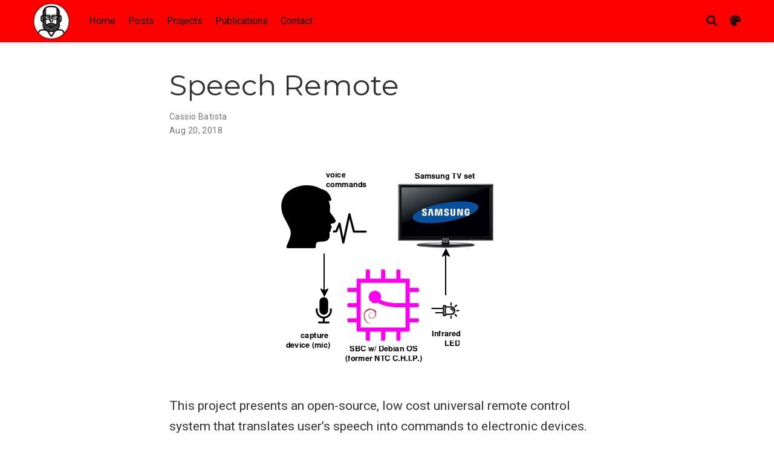

--- FILE ---
content_type: text/html; charset=utf-8
request_url: https://cassota.gitlab.io/project/asr-remote/
body_size: 19010
content:
<!DOCTYPE html><html lang="en-us" >

<head>

  <meta charset="utf-8">
  <meta name="viewport" content="width=device-width, initial-scale=1">
  <meta http-equiv="X-UA-Compatible" content="IE=edge">
  <meta name="generator" content="Source Themes Academic 4.8.0">

  

  
  
  
  
  
    
    
    
  
  

  

  
  
  
    
  
  <meta name="description" content="A remote control system that translates the user&#39;s spoken words into commands to electronic devices">

  
  <link rel="alternate" hreflang="en-us" href="https://cassota.gitlab.io/project/asr-remote/">

  


  
  
  
  <meta name="theme-color" content="#ff0000">
  

  
  

  
  
  
  
    
    <link rel="stylesheet" href="https://cdnjs.cloudflare.com/ajax/libs/academicons/1.8.6/css/academicons.min.css" integrity="sha256-uFVgMKfistnJAfoCUQigIl+JfUaP47GrRKjf6CTPVmw=" crossorigin="anonymous">
    <link rel="stylesheet" href="https://cdnjs.cloudflare.com/ajax/libs/font-awesome/5.12.0-1/css/all.min.css" integrity="sha256-4w9DunooKSr3MFXHXWyFER38WmPdm361bQS/2KUWZbU=" crossorigin="anonymous">
    <link rel="stylesheet" href="https://cdnjs.cloudflare.com/ajax/libs/fancybox/3.5.7/jquery.fancybox.min.css" integrity="sha256-Vzbj7sDDS/woiFS3uNKo8eIuni59rjyNGtXfstRzStA=" crossorigin="anonymous">

    
    
    
      
    
    
      
      
        
          <link rel="stylesheet" href="https://cdnjs.cloudflare.com/ajax/libs/highlight.js/9.18.1/styles/github.min.css" crossorigin="anonymous" title="hl-light">
          <link rel="stylesheet" href="https://cdnjs.cloudflare.com/ajax/libs/highlight.js/9.18.1/styles/dracula.min.css" crossorigin="anonymous" title="hl-dark" disabled>
        
      
    

    
    <link rel="stylesheet" href="https://cdnjs.cloudflare.com/ajax/libs/leaflet/1.5.1/leaflet.css" integrity="sha256-SHMGCYmST46SoyGgo4YR/9AlK1vf3ff84Aq9yK4hdqM=" crossorigin="anonymous">
    

    

    
    
      

      
      

      
    
      

      
      

      
    
      

      
      

      
    
      

      
      

      
    
      

      
      

      
    
      

      
      

      
    
      

      
      

      
    
      

      
      

      
    
      

      
      

      
    
      

      
      

      
    
      

      
      

      
        <script src="https://cdnjs.cloudflare.com/ajax/libs/lazysizes/5.1.2/lazysizes.min.js" integrity="sha256-Md1qLToewPeKjfAHU1zyPwOutccPAm5tahnaw7Osw0A=" crossorigin="anonymous" async></script>
      
    
      

      
      

      
    
      

      
      

      
    
      

      
      
        
      

      
    
      

      
      

      
    

  

  
  
  
  <link rel="stylesheet" href="https://fonts.googleapis.com/css?family=Montserrat:400,700%7CRoboto:400,400italic,700%7CRoboto+Mono&display=swap">
  

  
  
  
  
  <link rel="stylesheet" href="/css/academic.css">

  




  


  
  

  

  <link rel="manifest" href="/index.webmanifest">
  <link rel="icon" type="image/png" href="/images/icon_hu3279bf5ad47a7f44c5e411a894d95f61_32490_32x32_fill_lanczos_center_3.png">
  <link rel="apple-touch-icon" type="image/png" href="/images/icon_hu3279bf5ad47a7f44c5e411a894d95f61_32490_192x192_fill_lanczos_center_3.png">

  <link rel="canonical" href="https://cassota.gitlab.io/project/asr-remote/">

  
  
  
  
  
  
  
    
  
  
  <meta property="twitter:card" content="summary_large_image">
  
  <meta property="twitter:site" content="@cassiotbatista">
  <meta property="twitter:creator" content="@cassiotbatista">
  
  <meta property="og:site_name" content="Cassio T Batista">
  <meta property="og:url" content="https://cassota.gitlab.io/project/asr-remote/">
  <meta property="og:title" content="Speech Remote | Cassio T Batista">
  <meta property="og:description" content="A remote control system that translates the user&#39;s spoken words into commands to electronic devices"><meta property="og:image" content="https://cassota.gitlab.io/project/asr-remote/featured.png">
  <meta property="twitter:image" content="https://cassota.gitlab.io/project/asr-remote/featured.png"><meta property="og:locale" content="en-us">
  
    
      <meta property="article:published_time" content="2018-08-20T00:00:00&#43;00:00">
    
    <meta property="article:modified_time" content="2018-08-20T00:00:00&#43;00:00">
  

  


    









<script type="application/ld+json">
{
  "@context": "https://schema.org",
  "@type": "Article",
  "mainEntityOfPage": {
    "@type": "WebPage",
    "@id": "https://cassota.gitlab.io/project/asr-remote/"
  },
  "headline": "Speech Remote",
  
  "image": [
    "https://cassota.gitlab.io/project/asr-remote/featured.png"
  ],
  
  "datePublished": "2018-08-20T00:00:00Z",
  "dateModified": "2018-08-20T00:00:00Z",
  
  "author": {
    "@type": "Person",
    "name": "Cassio Batista"
  },
  
  "publisher": {
    "@type": "Organization",
    "name": "Cassio T Batista",
    "logo": {
      "@type": "ImageObject",
      "url": "https://cassota.gitlab.io/images/logo_hu7e793a316e1778e0b96b408db51c699d_72716_192x192_fit_lanczos_3.png"
    }
  },
  "description": "A remote control system that translates the user's spoken words into commands to electronic devices"
}
</script>

  

  


  


  





  <title>Speech Remote | Cassio T Batista</title>

</head>

<body id="top" data-spy="scroll" data-offset="70" data-target="#TableOfContents" >

  <aside class="search-results" id="search">
  <div class="container">
    <section class="search-header">

      <div class="row no-gutters justify-content-between mb-3">
        <div class="col-6">
          <h1>Search</h1>
        </div>
        <div class="col-6 col-search-close">
          <a class="js-search" href="#"><i class="fas fa-times-circle text-muted" aria-hidden="true"></i></a>
        </div>
      </div>

      <div id="search-box">
        
        <input name="q" id="search-query" placeholder="Search..." autocapitalize="off"
        autocomplete="off" autocorrect="off" spellcheck="false" type="search">
        
      </div>

    </section>
    <section class="section-search-results">

      <div id="search-hits">
        
      </div>

    </section>
  </div>
</aside>


  






  


<nav class="navbar navbar-expand-lg navbar-light compensate-for-scrollbar" id="navbar-main">
  <div class="container">

    
    <div class="d-none d-lg-inline-flex">
      <a class="navbar-brand" href="/"><img src="/images/logo_hu7e793a316e1778e0b96b408db51c699d_72716_0x70_resize_lanczos_3.png" alt="Cassio T Batista"></a>
    </div>
    

    
    <button type="button" class="navbar-toggler" data-toggle="collapse"
            data-target="#navbar-content" aria-controls="navbar" aria-expanded="false" aria-label="Toggle navigation">
    <span><i class="fas fa-bars"></i></span>
    </button>
    

    
    <div class="navbar-brand-mobile-wrapper d-inline-flex d-lg-none">
      <a class="navbar-brand" href="/"><img src="/images/logo_hu7e793a316e1778e0b96b408db51c699d_72716_0x70_resize_lanczos_3.png" alt="Cassio T Batista"></a>
    </div>
    

    
    
    <div class="navbar-collapse main-menu-item collapse justify-content-start" id="navbar-content">

      
      <ul class="navbar-nav d-md-inline-flex">
        

        

        
        
        
          
        

        
        
        
        
        
        
          
          
          
            
          
          
        

        <li class="nav-item">
          <a class="nav-link " href="/#about"><span>Home</span></a>
        </li>

        
        

        

        
        
        
          
        

        
        
        
        
        
        
          
          
          
            
          
          
        

        <li class="nav-item">
          <a class="nav-link " href="/#posts"><span>Posts</span></a>
        </li>

        
        

        

        
        
        
          
        

        
        
        
        
        
        
          
          
          
            
          
          
        

        <li class="nav-item">
          <a class="nav-link " href="/#projects"><span>Projects</span></a>
        </li>

        
        

        

        
        
        
          
        

        
        
        
        
        
        
          
          
          
            
          
          
        

        <li class="nav-item">
          <a class="nav-link " href="/#publications"><span>Publications</span></a>
        </li>

        
        

        

        
        
        
          
        

        
        
        
        
        
        
          
          
          
            
          
          
        

        <li class="nav-item">
          <a class="nav-link " href="/#contact"><span>Contact</span></a>
        </li>

        
        

      

        
      </ul>
    </div>

    <ul class="nav-icons navbar-nav flex-row ml-auto d-flex pl-md-2">
      
      <li class="nav-item">
        <a class="nav-link js-search" href="#" aria-label="Search"><i class="fas fa-search" aria-hidden="true"></i></a>
      </li>
      

      
      <li class="nav-item dropdown theme-dropdown">
        <a href="#" class="nav-link js-theme-selector" data-toggle="dropdown" aria-haspopup="true">
          <i class="fas fa-palette" aria-hidden="true"></i>
        </a>
        <div class="dropdown-menu">
          <a href="#" class="dropdown-item js-set-theme-light">
            <span>Light</span>
          </a>
          <a href="#" class="dropdown-item js-set-theme-dark">
            <span>Dark</span>
          </a>
          <a href="#" class="dropdown-item js-set-theme-auto">
            <span>Automatic</span>
          </a>
        </div>
      </li>
      

      

    </ul>

  </div>
</nav>


  <article class="article article-project">

  




















  
  


<div class="article-container pt-3">
  <h1>Speech Remote</h1>

  

  


<div class="article-metadata">

  
  
  
  
  <div>
    

  
  <span >Cassio Batista</span>
  </div>
  
  

  
  <span class="article-date">
    
    
      
    
    Aug 20, 2018
  </span>
  

  

  

  
  
  

  
  

</div>

  














</div>


<div class="article-header article-container featured-image-wrapper mt-4 mb-4" style="max-width: 464px; max-height: 364px;">
  <div style="position: relative">
    <img src="/project/asr-remote/featured.png" alt="" class="featured-image">
    
  </div>
</div>



  <div class="article-container">

    <div class="article-style">
      <p>This project presents an open-source, low cost universal remote control system
that translates user’s speech into commands to electronic devices. The system
works well in both English and Brazilian Portuguese languages. Although cloud
speech recognition systems are getting really usual, the good thing about the
project is that it uses a local, offline speech recognition system, which
doesn&rsquo;t require a connection to the Internet. Plus, controlling things via
speech would certainly be a viable option to people whose upper limbs are
compromised.</p>
<h2 id="demo">Demo</h2>
<iframe width="720" height="480" src="https://www.youtube.com/embed/6phJRVuzp0c" frameborder="0" allow="accelerometer; autoplay; encrypted-media; gyroscope; picture-in-picture" allowfullscreen></iframe>
<h2 id="useful-links">Useful Links</h2>
<ul>
<li>Documentation: for details about this project, please refer to the more-
complete documentation I wrote a couple of years ago on

<a href="https://hackaday.io/project/34317-tv-remote-control-via-offline-speech-recognition" target="_blank" rel="noopener">Hackaday</a>.
Codes and resources are on my personal 
<a href="https://github.com/cassiobatista/asr-remote" target="_blank" rel="noopener">GitHub</a>.</li>
<li>This was also part of my 
<a href="http://www.ppgcc.propesp.ufpa.br/Disserta%C3%A7%C3%B5es_2017/Cassio%20Trindade%20Batista_Disserta%c3%a7%c3%a3o.pdf" target="_blank" rel="noopener">master&rsquo;s thesis</a>
(in Brazilian Portuguese).</li>
<li>Citation: if you use the Sphinx resources from the

<a href="https://ufpafalabrasil.gitlab.io/" target="_blank" rel="noopener">FalaBrasil Group</a>,
for performing speech recognition in Brazilian Portuguese, please do cite my
paper as well:
<strong>
<a href="/publication/18-iberspeech-asr-kaldi/">&ldquo;Baseline Acoustic Models for Brazilian Portuguese Using Kaldi Tools&rdquo;</a></strong>.</li>
</ul>

    </div>

    








<div class="share-box" aria-hidden="true">
  <ul class="share">
    
      
      
      
        
      
      
      
      <li>
        <a href="https://twitter.com/intent/tweet?url=https://cassota.gitlab.io/project/asr-remote/&amp;text=Speech%20Remote" target="_blank" rel="noopener" class="share-btn-twitter">
          <i class="fab fa-twitter"></i>
        </a>
      </li>
    
      
      
      
        
      
      
      
      <li>
        <a href="https://www.facebook.com/sharer.php?u=https://cassota.gitlab.io/project/asr-remote/&amp;t=Speech%20Remote" target="_blank" rel="noopener" class="share-btn-facebook">
          <i class="fab fa-facebook"></i>
        </a>
      </li>
    
      
      
      
        
      
      
      
      <li>
        <a href="mailto:?subject=Speech%20Remote&amp;body=https://cassota.gitlab.io/project/asr-remote/" target="_blank" rel="noopener" class="share-btn-email">
          <i class="fas fa-envelope"></i>
        </a>
      </li>
    
      
      
      
        
      
      
      
      <li>
        <a href="https://www.linkedin.com/shareArticle?url=https://cassota.gitlab.io/project/asr-remote/&amp;title=Speech%20Remote" target="_blank" rel="noopener" class="share-btn-linkedin">
          <i class="fab fa-linkedin-in"></i>
        </a>
      </li>
    
      
      
      
        
      
      
      
      <li>
        <a href="https://web.whatsapp.com/send?text=Speech%20Remote%20https://cassota.gitlab.io/project/asr-remote/" target="_blank" rel="noopener" class="share-btn-whatsapp">
          <i class="fab fa-whatsapp"></i>
        </a>
      </li>
    
      
      
      
        
      
      
      
      <li>
        <a href="https://service.weibo.com/share/share.php?url=https://cassota.gitlab.io/project/asr-remote/&amp;title=Speech%20Remote" target="_blank" rel="noopener" class="share-btn-weibo">
          <i class="fab fa-weibo"></i>
        </a>
      </li>
    
  </ul>
</div>












  
    
    





  


  














    <div class="project-related-pages content-widget-hr">
      
      

      
      
      

      
      
      

      
      
      
    </div>
  </div>
</article>

      

    
    
    
      <script src="https://cdnjs.cloudflare.com/ajax/libs/jquery/3.5.1/jquery.min.js" integrity="sha256-9/aliU8dGd2tb6OSsuzixeV4y/faTqgFtohetphbbj0=" crossorigin="anonymous"></script>
      <script src="https://cdnjs.cloudflare.com/ajax/libs/jquery.imagesloaded/4.1.4/imagesloaded.pkgd.min.js" integrity="sha256-lqvxZrPLtfffUl2G/e7szqSvPBILGbwmsGE1MKlOi0Q=" crossorigin="anonymous"></script>
      <script src="https://cdnjs.cloudflare.com/ajax/libs/jquery.isotope/3.0.6/isotope.pkgd.min.js" integrity="sha256-CBrpuqrMhXwcLLUd5tvQ4euBHCdh7wGlDfNz8vbu/iI=" crossorigin="anonymous"></script>
      <script src="https://cdnjs.cloudflare.com/ajax/libs/fancybox/3.5.7/jquery.fancybox.min.js" integrity="sha256-yt2kYMy0w8AbtF89WXb2P1rfjcP/HTHLT7097U8Y5b8=" crossorigin="anonymous"></script>

      

      
        
        <script src="https://cdnjs.cloudflare.com/ajax/libs/highlight.js/9.18.1/highlight.min.js" integrity="sha256-eOgo0OtLL4cdq7RdwRUiGKLX9XsIJ7nGhWEKbohmVAQ=" crossorigin="anonymous"></script>
        
        <script src="https://cdnjs.cloudflare.com/ajax/libs/highlight.js/9.18.1/languages/r.min.js"></script>
        
      

    

    
    
      <script src="https://cdnjs.cloudflare.com/ajax/libs/leaflet/1.5.1/leaflet.js" integrity="sha256-EErZamuLefUnbMBQbsEqu1USa+btR2oIlCpBJbyD4/g=" crossorigin="anonymous"></script>
    

    
    
    <script>const code_highlighting = true;</script>
    

    
    
    <script>const isSiteThemeDark = false;</script>
    

    
    
    
    
    
    
    <script>
      const search_config = {"indexURI":"/index.json","minLength":1,"threshold":0.3};
      const i18n = {"no_results":"No results found","placeholder":"Search...","results":"results found"};
      const content_type = {
        'post': "Posts",
        'project': "Projects",
        'publication' : "Publications",
        'talk' : "Talks",
        'slides' : "Slides"
        };
    </script>
    

    
    

    
    
    <script id="search-hit-fuse-template" type="text/x-template">
      <div class="search-hit" id="summary-{{key}}">
      <div class="search-hit-content">
        <div class="search-hit-name">
          <a href="{{relpermalink}}">{{title}}</a>
          <div class="article-metadata search-hit-type">{{type}}</div>
          <p class="search-hit-description">{{snippet}}</p>
        </div>
      </div>
      </div>
    </script>
    

    
    
    <script src="https://cdnjs.cloudflare.com/ajax/libs/fuse.js/3.2.1/fuse.min.js" integrity="sha256-VzgmKYmhsGNNN4Ph1kMW+BjoYJM2jV5i4IlFoeZA9XI=" crossorigin="anonymous"></script>
    <script src="https://cdnjs.cloudflare.com/ajax/libs/mark.js/8.11.1/jquery.mark.min.js" integrity="sha256-4HLtjeVgH0eIB3aZ9mLYF6E8oU5chNdjU6p6rrXpl9U=" crossorigin="anonymous"></script>
    

    
    

    
    

    
    

    
    
    
    
    
    
    
    
    
      
    
    
    
    
    <script src="/js/academic.min.5cbe51271615d69caead0155ce0cb8ce.js"></script>

    






  
  
  <div class="container">
    <footer class="site-footer">
  

  <p class="powered-by">
    Created by Cassio T Batista (2024)
  </p>

  
  






  <p class="powered-by">
    Powered by the
    <a href="https://sourcethemes.com/academic/" target="_blank" rel="noopener">Academic theme</a> for
    <a href="https://gohugo.io" target="_blank" rel="noopener">Hugo</a>.

    
    <span class="float-right" aria-hidden="true">
      <a href="#" class="back-to-top">
        <span class="button_icon">
          <i class="fas fa-chevron-up fa-2x"></i>
        </span>
      </a>
    </span>
    
  </p>
</footer>

  </div>
  

  
<div id="modal" class="modal fade" role="dialog">
  <div class="modal-dialog">
    <div class="modal-content">
      <div class="modal-header">
        <h5 class="modal-title">Cite</h5>
        <button type="button" class="close" data-dismiss="modal" aria-label="Close">
          <span aria-hidden="true">&times;</span>
        </button>
      </div>
      <div class="modal-body">
        <pre><code class="tex hljs"></code></pre>
      </div>
      <div class="modal-footer">
        <a class="btn btn-outline-primary my-1 js-copy-cite" href="#" target="_blank">
          <i class="fas fa-copy"></i> Copy
        </a>
        <a class="btn btn-outline-primary my-1 js-download-cite" href="#" target="_blank">
          <i class="fas fa-download"></i> Download
        </a>
        <div id="modal-error"></div>
      </div>
    </div>
  </div>
</div>

</body>
</html>


--- FILE ---
content_type: text/css; charset=utf-8
request_url: https://cdnjs.cloudflare.com/ajax/libs/highlight.js/9.18.1/styles/dracula.min.css
body_size: -449
content:
.hljs{display:block;overflow-x:auto;padding:.5em;background:#282a36}.hljs-keyword,.hljs-selector-tag,.hljs-literal,.hljs-section,.hljs-link{color:#8be9fd}.hljs-function .hljs-keyword{color:#ff79c6}.hljs,.hljs-subst{color:#f8f8f2}.hljs-string,.hljs-title,.hljs-name,.hljs-type,.hljs-attribute,.hljs-symbol,.hljs-bullet,.hljs-addition,.hljs-variable,.hljs-template-tag,.hljs-template-variable{color:#f1fa8c}.hljs-comment,.hljs-quote,.hljs-deletion,.hljs-meta{color:#6272a4}.hljs-keyword,.hljs-selector-tag,.hljs-literal,.hljs-title,.hljs-section,.hljs-doctag,.hljs-type,.hljs-name,.hljs-strong{font-weight:bold}.hljs-emphasis{font-style:italic}